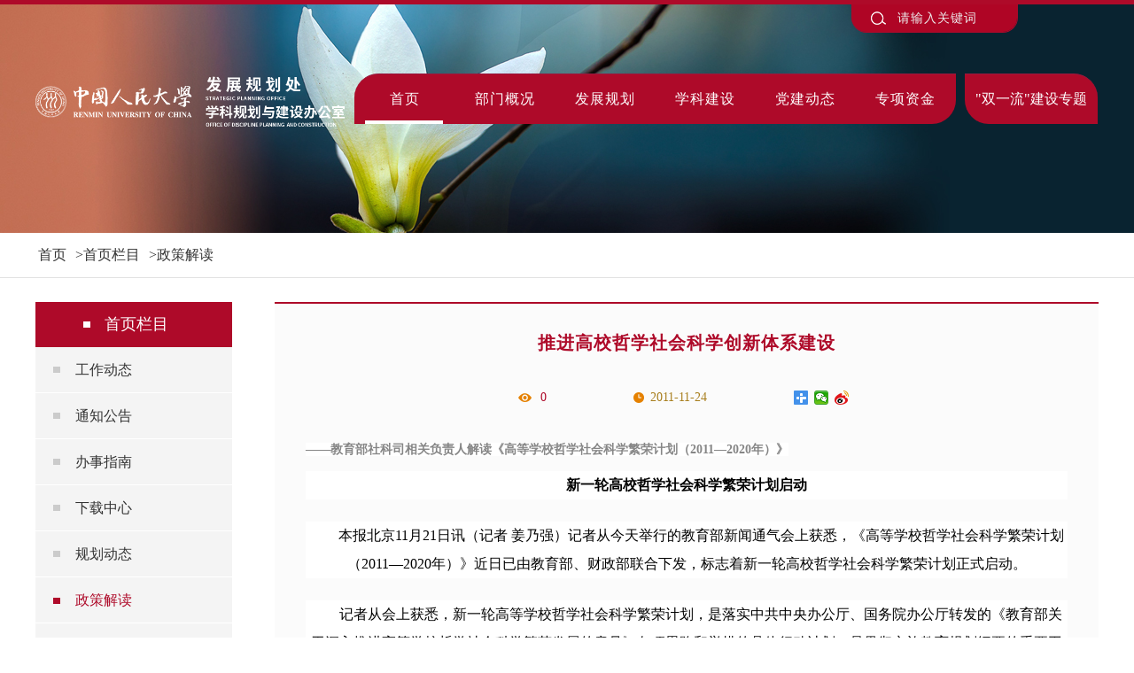

--- FILE ---
content_type: text/html
request_url: http://plan.ruc.edu.cn/sylm/zcjd/6b412ee62d00465298b2f17f23430b6f.htm
body_size: 7993
content:
<!doctype html>
<html lang="zh-CN"><head><meta charset="UTF-8"> 
<meta name="renderer" content="webkit"> 
<meta http-equiv="X-UA-Compatible" content="ie=edge"> 
<title>中国人民大学发展规划处</title> 
<meta name="Keywords" content="中国人民大学发展规划处"> 
<meta name="Description" content="中国人民大学发展规划处"> 
<link rel="stylesheet" type="text/css" href="../../css/style.css"> 
<script src="../../js/jquery-1.8.min.js"></script> 
<script src="../../js/plan.js"></script> 
<script src="../../js/daohang.js"></script> 
<style>
			.arti .cont h3 {
				padding: 0px !important;
			}

			.cont ul li .fr p {
				height: 110px;
				overflow-y: scroll;
			}
		</style><meta name="author" content="" /><meta name="description" content="" /><meta name="keywords" content="" /><meta name="author" content="" /><meta name="description" content="" /><meta name="keywords" content="" /><meta name="author" content="" /><meta name="description" content="" /><meta name="keywords" content="" /><meta name="ColumnName" content="政策解读" /><meta name="ColumnDescription" content="" /><meta name="ColumnKeywords" content="" /><meta name="ColumnType" content="政策解读" /><meta name="author" content="" /><meta name="description" content="本报北京11月21日讯（记者 姜乃强）记者从今天举行的教育部新闻通气会上获悉，《高等学校哲学社会科学繁荣计划（2011—2020年）》近日已由教育部、财政部联合下发，标志着新一轮高校哲学社会科学繁荣计划正式启动。" /><meta name="keywords" content="" /><meta name="ArticleTitle" content="推进高校哲学社会科学创新体系建设" /><meta name="PubDate" content="2011-11-24 00:00:00" /><meta name="ContentSource" content="" /><meta name="Image" content="null" /><meta name="Url" content="null" /><script type='text/javascript' src='/publish/gPublic/all.js'></script><link rel='shortcut icon' href=''></head><body >

		<!-- 顶部 -->
		<div class="top">
			<div class="top-height2">

<div class="head">
					<div class="center">
						<div class="head-top clearf">
							<div class="fr wow fadeInLeft2" data-wow-duration="1.5s">
							<!-- <p class="fl"><a href="../index.htm" class="fl">内网登录</a></p> -->
								<form action="/cms/web/search/index.jsp" method="post" class="fl" onsubmit="return check();">
									<input type="submit" value="">
									<input type="hidden" name="siteID" value="a593893b18ca4537a747729f7d19b8da" />
									<input type="text" placeholder="请输入关键词" name="query" id="tit">
								</form>
							</div>
						</div>
						<div class="head-btm clearf"><img src="../../images/logo.png" class="fl">
							<ul class="nav fl">
								<li class=""><a href="../../index.htm">首页</a>
								</li>
								
								<li data-wow-delay=".2s" data-wow-duration="1s" class="wow fadeInDown ">
									<a href="../../bmgk/index.htm">部门概况</a>
									<ol>
										<li><a href="../../bmgk/bmjj/index.htm">部门简介</a></li>
										<li><a href="../../bmgk/zzjg/index.htm">组织架构</a></li>
										<li><a href="../../bmgk/kszzygzry/index.htm">科室职责与工作人员</a></li>
									</ol>
								</li>
								<li data-wow-delay=".4s" data-wow-duration="1s" class="wow fadeInDown ">
									<a href="../../fzgh/index.htm">发展规划</a>
									<ol>
										<li><a href="../../fzgh/xxztfzgh/index.htm">学校总体发展规划</a></li>
										<li><a href="../../fzgh/xxxkfzgh/index.htm">学校学科发展规划</a></li>
										<li><a href="../../fzgh/syfz3/index.htm">事业发展</a></li>
										<li><a href="../../fzgh/zxzj3/index.htm">专项资金</a></li>
										<li><a href="../../fzgh/tjxx3/index.htm">统计信息</a></li>
									</ol>
								</li>
								<li data-wow-delay=".6s" data-wow-duration="1s" class="wow fadeInDown ">
									<a href="../../xkjs/index.htm">学科建设</a>
									<ol>
										<li><a href="../../xkjs/xkgh2/index.htm">学科规划</a></li>
										<li><a href="../../xkjs/xkjs3/index.htm">学科建设</a></li>
										<li><a href="../../xkjs/xkpg/index.htm">学科评估</a></li>
									</ol>
								</li>
								
								<li data-wow-delay="1s" data-wow-duration="1s" class="wow fadeInDown ">
									<a href="../../djdt/index.htm">党建动态</a>
								</li>
								
								<li data-wow-delay="1s" data-wow-duration="1s" class="wow fadeInDown ">
									<a href="../../zxzj/index.htm">专项资金</a>
									<ol>
										<li><a href="../../zxzj/syl/index.htm">“双一流”</a></li>
										<li><a href="../../zxzj/gsjbbxtjzx/index.htm">改善基本办学条件专项</a></li>
										<li><a href="../../zxzj/2011jh/index.htm">“2011计划”</a></li>
									</ol>
								</li>
							</ul>
							<a href="../../syljszt/index.htm" class="fl ">
								<span style="display:block" class="wow fadeInDown"
								 data-wow-delay="1.2s" data-wow-duration="1s">"双一流"建设专题</span>
							</a>
						</div>
					</div>
				</div>
				<script>
					function check() {
						if (document.getElementById("tit").value == "") {
							alert("搜索关键词不能为空！！！")
							return false;
						}
					}
				</script><!-- 轮播图 -->				<!-- 大图 -->
				<div class="banner2"></div>
			</div>
		</div><!-- 主体 -->
		<div class="loc">
			<div class="center">
				<a href="../../index.htm">首页</a>
				<a href="../index.htm">首页栏目</a>
				<a href="index.htm">政策解读</a>
			</div>
		</div>
		<div class="main">
			<div class="center clearf">
				<div class="fl side">


<dl>
<dt>首页栏目</dt>
	<dd>
		<a href="../gzdt/index.htm">工作动态</a>
	</dd>
	<dd>
		<a href="../tzgg/index.htm">通知公告</a>
	</dd>
	<dd>
		<a href="../bszn/index.htm">办事指南</a>
	</dd>
	<dd>
		<a href="../xzzx/index.htm">下载中心</a>
	</dd>
	<dd>
		<a href="../ghdt/index.htm">规划动态</a>
	</dd>
	<dd class="dd-in">
		<a href="index.htm">政策解读</a>
	</dd>
	<dd>
		<a href="../tszs/index.htm">他山之石</a>
	</dd>
</dl>
				</div>
				<div class="fr arti">
					<h3>推进高校哲学社会科学创新体系建设</h3>
					<div class="arti-share clearf">
						<span class="arti-time">2011-11-24</span>
						<div class="bdsharebuttonbox fr">
							<a href="#" class="bds_more" data-cmd="more"></a>
							<a href="#" class="bds_weixin" data-cmd="weixin" title="分享到微信"></a>
							<a href="#" class="bds_tsina" data-cmd="tsina" title="分享到新浪微博"></a>
						</div>
						<span class="arti-num fl">

							<span id="visit_count">
								<script src="/wm/api/visit/get/article?siteID=8b5a095f60534c3d9e04f6ba15f7df34&articleID=6b412ee62d00465298b2f17f23430b6f" async>
								</script>
							</span>

						</span>
					</div>
					<p>
	<span style="text-align:center;widows:2;text-transform:none;background-color:#FFFFFF;text-indent:0px;letter-spacing:normal;display:inline !important;font:bold 14px/25px 宋体;white-space:normal;orphans:2;float:none;color:#868686;word-spacing:0px;-webkit-text-size-adjust:auto;-webkit-text-stroke-width:0px;">——教育部社科司相关负责人解读《高等学校哲学社会科学繁荣计划（2011—2020年）》</span>
</p>
<span style="text-align:center;widows:2;text-transform:none;background-color:#FFFFFF;text-indent:0px;letter-spacing:normal;display:inline !important;font:bold 14px/25px 宋体;white-space:normal;orphans:2;float:none;color:#868686;word-spacing:0px;-webkit-text-size-adjust:auto;-webkit-text-stroke-width:0px;"> 
<p style="widows:2;text-transform:none;background-color:#FFFFFF;text-indent:0px;letter-spacing:normal;font:16px/32px 宋体;white-space:normal;orphans:2;margin-bottom:25px;color:#000000;word-spacing:0px;-webkit-text-size-adjust:auto;-webkit-text-stroke-width:0px;">
	<strong>新一轮高校哲学社会科学繁荣计划启动</strong>
</p>
<p style="widows:2;text-transform:none;background-color:#FFFFFF;text-indent:0px;letter-spacing:normal;font:16px/32px 宋体;white-space:normal;orphans:2;margin-bottom:25px;color:#000000;word-spacing:0px;-webkit-text-size-adjust:auto;-webkit-text-stroke-width:0px;">
	　　本报北京11月21日讯（记者 姜乃强）记者从今天举行的教育部新闻通气会上获悉，《高等学校哲学社会科学繁荣计划（2011—2020年）》近日已由教育部、财政部联合下发，标志着新一轮高校哲学社会科学繁荣计划正式启动。
</p>
<p style="widows:2;text-transform:none;background-color:#FFFFFF;text-indent:0px;letter-spacing:normal;font:16px/32px 宋体;white-space:normal;orphans:2;margin-bottom:25px;color:#000000;word-spacing:0px;-webkit-text-size-adjust:auto;-webkit-text-stroke-width:0px;">
	　　记者从会上获悉，新一轮高等学校哲学社会科学繁荣计划，是落实中共中央办公厅、国务院办公厅转发的《教育部关于深入推进高等学校哲学社会科学繁荣发展的意见》各项思路和举措的具体行动计划，是贯彻实施教育规划纲要的重要工作抓手。该计划的制定立足当前实际，谋划未来发展；立足高校特点，凸显特色优势；立足提高质量，增强创新能力；立足继承创新，加强统筹协调。计划明确了未来10年高校哲学社会科学发展的总体目标和主要任务，提出了高校哲学社会科学重点建设的主要内容。
</p>
<p style="widows:2;text-transform:none;background-color:#FFFFFF;text-indent:0px;letter-spacing:normal;font:16px/32px 宋体;white-space:normal;orphans:2;margin-bottom:25px;color:#000000;word-spacing:0px;-webkit-text-size-adjust:auto;-webkit-text-stroke-width:0px;">
	　　<strong>权威解读</strong>
</p>
<p style="widows:2;text-transform:none;background-color:#FFFFFF;text-indent:0px;letter-spacing:normal;font:16px/32px 宋体;white-space:normal;orphans:2;margin-bottom:25px;color:#000000;word-spacing:0px;-webkit-text-size-adjust:auto;-webkit-text-stroke-width:0px;">
	　　为贯彻落实党的十七届六中全会精神，深入推进高校哲学社会科学繁荣发展，近日，教育部、财政部联合下发了《高等学校哲学社会科学繁荣计划（2011—2020年）》，同时教育部下发了《关于进一步改进高等学校哲学社会科学研究评价的意见》、《高等学校哲学社会科学“走出去”计划》《高等学校人文社会科学重点研究基地建设计划》等配套文件。这一系列重要举措，充分表明了党中央、国务院对高校哲学社会科学工作的高度重视和殷切期望，充分体现了高校哲学社会科学在推动社会主义文化大发展大繁荣、建设社会主义文化强国中的重要作用和光荣使命。
</p>
<p style="widows:2;text-transform:none;background-color:#FFFFFF;text-indent:0px;letter-spacing:normal;font:16px/32px 宋体;white-space:normal;orphans:2;margin-bottom:25px;color:#000000;word-spacing:0px;-webkit-text-size-adjust:auto;-webkit-text-stroke-width:0px;">
	　　在11月21日举行的教育部新闻通气会上，教育部社会科学司副司长张东刚对《高等学校哲学社会科学繁荣计划（2011—2020年）》进行了解读。
</p>
<p style="widows:2;text-transform:none;background-color:#FFFFFF;text-indent:0px;letter-spacing:normal;font:16px/32px 宋体;white-space:normal;orphans:2;margin-bottom:25px;color:#000000;word-spacing:0px;-webkit-text-size-adjust:auto;-webkit-text-stroke-width:0px;">
	　　<strong>迎接新挑战，不断创新发展</strong>
</p>
<p style="widows:2;text-transform:none;background-color:#FFFFFF;text-indent:0px;letter-spacing:normal;font:16px/32px 宋体;white-space:normal;orphans:2;margin-bottom:25px;color:#000000;word-spacing:0px;-webkit-text-size-adjust:auto;-webkit-text-stroke-width:0px;">
	　　问：高校哲学社会科学繁荣计划的制定依据了怎样的原则？
</p>
<p style="widows:2;text-transform:none;background-color:#FFFFFF;text-indent:0px;letter-spacing:normal;font:16px/32px 宋体;white-space:normal;orphans:2;margin-bottom:25px;color:#000000;word-spacing:0px;-webkit-text-size-adjust:auto;-webkit-text-stroke-width:0px;">
	　　答：近年来，高校哲学社会科学研究保持和巩固了健康向上、繁荣发展的良好势头，为推进理论创新，促进学术繁荣，传承创新文化，培养高素质人才作出了重要贡献。但必须看到，面对新形势、新要求，高校哲学社会科学还存在一些不适应，如科研创新机制有待进一步完善，社会服务价值有待进一步拓展，育人功能有待进一步增强，国际学术影响力和话语权有待进一步提升，人才队伍建设有待进一步加强等，需要认真研究并采取有力措施加以解决。
</p>
<p style="widows:2;text-transform:none;background-color:#FFFFFF;text-indent:0px;letter-spacing:normal;font:16px/32px 宋体;white-space:normal;orphans:2;margin-bottom:25px;color:#000000;word-spacing:0px;-webkit-text-size-adjust:auto;-webkit-text-stroke-width:0px;">
	　　新一轮高校哲学社会科学繁荣计划的制定依据了以下原则：一是以解决制约当前高校哲学社会科学发展中的突出矛盾和问题为出发点，提出切实措施。适应新形势、新需求，完善顶层设计，作出前瞻部署。二是针对高校特点，通过重点规划，推进科学研究与创新人才培养的有机结合，推进跨学科研究和战略预测研究，加强哲学社会科学基础研究和综合研究。三是通过有效的政策引导和重点建设，实现高校哲学社会科学从数量增长向质量提升的转变，切实提高高校哲学社会科学的创新能力和服务水平。四是在保持政策连续性的同时加大改革创新力度，坚持统筹协调原则，统筹人才培养、科学研究和社会服务，统筹基础研究、应用研究和对策研究的协调发展。
</p>
<p style="widows:2;text-transform:none;background-color:#FFFFFF;text-indent:0px;letter-spacing:normal;font:16px/32px 宋体;white-space:normal;orphans:2;margin-bottom:25px;color:#000000;word-spacing:0px;-webkit-text-size-adjust:auto;-webkit-text-stroke-width:0px;">
	　　<strong>围绕总体目标，构建八个体</strong>系
</p>
<p style="widows:2;text-transform:none;background-color:#FFFFFF;text-indent:0px;letter-spacing:normal;font:16px/32px 宋体;white-space:normal;orphans:2;margin-bottom:25px;color:#000000;word-spacing:0px;-webkit-text-size-adjust:auto;-webkit-text-stroke-width:0px;">
	　　问：高校哲学社会科学发展的总体目标和主要任务包括哪些？
</p>
<p style="widows:2;text-transform:none;background-color:#FFFFFF;text-indent:0px;letter-spacing:normal;font:16px/32px 宋体;white-space:normal;orphans:2;margin-bottom:25px;color:#000000;word-spacing:0px;-webkit-text-size-adjust:auto;-webkit-text-stroke-width:0px;">
	　　答：两办《意见》明确提出了高校哲学社会科学发展的总体目标：以建设具有中国特色、中国风格、中国气派的哲学社会科学为根本任务，大力推进社会主义核心价值体系建设，全面提升人才培养、科学研究、社会服务、文化传承创新的能力和水平，到2020年，基本建成高校哲学社会科学创新体系，为国家哲学社会科学创新体系建设提供有力支撑，为全面建设小康社会、加快推进社会主义现代化、实现中华民族伟大复兴作出新贡献。
</p>
<p style="widows:2;text-transform:none;background-color:#FFFFFF;text-indent:0px;letter-spacing:normal;font:16px/32px 宋体;white-space:normal;orphans:2;margin-bottom:25px;color:#000000;word-spacing:0px;-webkit-text-size-adjust:auto;-webkit-text-stroke-width:0px;">
	　　围绕这一总体目标，新一轮计划提出，高校哲学社会科学应着力构建八个体系：构建具有中国特色的哲学社会科学学科体系和教材体系；构建高校哲学社会科学创新平台体系；构建团队攻关研究与个人自由探索并重的科研项目体系；构建高校哲学社会科学社会服务体系；构建方便快捷、资源共享的研究条件支撑体系；构建结构合理的高校哲学社会科学人才队伍体系；构建现代科研管理体系；构建制度、监督、惩治相结合的学风建设工作体系，同时，要大力实施高校哲学社会科学“走出去”战略，提升国际学术影响力。
</p>
<p style="widows:2;text-transform:none;background-color:#FFFFFF;text-indent:0px;letter-spacing:normal;font:16px/32px 宋体;white-space:normal;orphans:2;margin-bottom:25px;color:#000000;word-spacing:0px;-webkit-text-size-adjust:auto;-webkit-text-stroke-width:0px;">
	　　<strong>抓质量抓创新，搞好重点建设</strong>
</p>
<p style="widows:2;text-transform:none;background-color:#FFFFFF;text-indent:0px;letter-spacing:normal;font:16px/32px 宋体;white-space:normal;orphans:2;margin-bottom:25px;color:#000000;word-spacing:0px;-webkit-text-size-adjust:auto;-webkit-text-stroke-width:0px;">
	　　问：新一轮高校哲学社会科学繁荣计划的重点建设内容有哪些？
</p>
<p style="widows:2;text-transform:none;background-color:#FFFFFF;text-indent:0px;letter-spacing:normal;font:16px/32px 宋体;white-space:normal;orphans:2;margin-bottom:25px;color:#000000;word-spacing:0px;-webkit-text-size-adjust:auto;-webkit-text-stroke-width:0px;">
	　　答：一是积极参与马克思主义理论研究和建设工程，高质量完成工程重点教材编写任务。建立中央、地方和高校分级培训体系，深入开展对教材所涉课程教师的培训，扎实推进马克思主义中国化最新成果的“三进”工作。深入推进哲学社会科学教学科研骨干和思想政治理论课骨干教师研修，全面实施课程建设标准，健全质量测评体系，进一步提高教学水平。
</p>
<p style="widows:2;text-transform:none;background-color:#FFFFFF;text-indent:0px;letter-spacing:normal;font:16px/32px 宋体;white-space:normal;orphans:2;margin-bottom:25px;color:#000000;word-spacing:0px;-webkit-text-size-adjust:auto;-webkit-text-stroke-width:0px;">
	　　二是推进人文社会科学重点研究基地建设。启动实施新一轮高校人文社会科学重点研究基地建设计划。新建一批以问题研究为导向的跨学科重点研究基地，建设一批文科实验室，促进哲学社会科学研究手段和方法创新，进一步加强部部共建、部省共建重点研究基地建设。
</p>
<p style="widows:2;text-transform:none;background-color:#FFFFFF;text-indent:0px;letter-spacing:normal;font:16px/32px 宋体;white-space:normal;orphans:2;margin-bottom:25px;color:#000000;word-spacing:0px;-webkit-text-size-adjust:auto;-webkit-text-stroke-width:0px;">
	　　三是加强哲学社会科学基础研究。教育部将启动实施哲学社会科学基础研究中长期重大专项，同时在各类项目中加大对基础研究的支持力度，对高水平团队给予长期稳定支持，鼓励高校教师发扬“甘坐冷板凳”“十年磨一剑”的精神，潜心基础研究。
</p>
<p style="widows:2;text-transform:none;background-color:#FFFFFF;text-indent:0px;letter-spacing:normal;font:16px/32px 宋体;white-space:normal;orphans:2;margin-bottom:25px;color:#000000;word-spacing:0px;-webkit-text-size-adjust:auto;-webkit-text-stroke-width:0px;">
	　　四是加强哲学社会科学应用对策研究，重点扶持一批立足实践、对经济社会发展有重要影响的应用对策研究项目。着眼党和国家的战略需求，聚焦社会主义经济建设、政治建设、文化建设、社会建设以及生态文明建设和党的建设中的重大问题，推进高校与国家部委、地方政府等合作建设咨询型智库。
</p>
<p style="widows:2;text-transform:none;background-color:#FFFFFF;text-indent:0px;letter-spacing:normal;font:16px/32px 宋体;white-space:normal;orphans:2;margin-bottom:25px;color:#000000;word-spacing:0px;-webkit-text-size-adjust:auto;-webkit-text-stroke-width:0px;">
	　　五是加强哲学社会科学优秀成果推广普及。支持高校面向社会开设“高校名师大讲堂”，开展“高校理论名家社会行”活动。实施“高校哲学社会科学普及项目”，组织动员名家大家撰写高质量社科普及读物，面向社会公众积极宣传哲学社会科学优秀成果，弘扬优秀传统文化，传播科学理论。
</p>
<p style="widows:2;text-transform:none;background-color:#FFFFFF;text-indent:0px;letter-spacing:normal;font:16px/32px 宋体;white-space:normal;orphans:2;margin-bottom:25px;color:#000000;word-spacing:0px;-webkit-text-size-adjust:auto;-webkit-text-stroke-width:0px;">
	　　六是推动哲学社会科学优秀成果和优秀人才走向世界。实施“当代中国学术精品译丛计划”，面向国外翻译、出版和推介高水平研究成果与精品著作。支持高校探索在国外和港澳地区合作建立一批海外中国学术研究中心，重点建设一批高校优秀外文学术网站和学术期刊，重点建设一批国际问题研究机构。
</p>
<p style="widows:2;text-transform:none;background-color:#FFFFFF;text-indent:0px;letter-spacing:normal;font:16px/32px 宋体;white-space:normal;orphans:2;margin-bottom:25px;color:#000000;word-spacing:0px;-webkit-text-size-adjust:auto;-webkit-text-stroke-width:0px;">
	　　七是加强哲学社会科学基础支撑和信息化建设。重点建设一批高等学校社会调查、统计分析、基础文献、案例集成等专题数据库，加强与现有信息服务机构的衔接，推动哲学社会科学研究信息资源的共建共享。进一步加强中国高校人文社会科学文献中心建设，为教学科研提供文献保障。
</p>
<p style="widows:2;text-transform:none;background-color:#FFFFFF;text-indent:0px;letter-spacing:normal;font:16px/32px 宋体;white-space:normal;orphans:2;margin-bottom:25px;color:#000000;word-spacing:0px;-webkit-text-size-adjust:auto;-webkit-text-stroke-width:0px;">
	　　八是开展哲学社会科学优秀成果评奖和表彰。继续组织开展高等学校科学研究优秀成果奖（人文社会科学）评奖和表彰活动，充分发挥奖励的激励和导向作用，增强高等学校哲学社会科学工作者的使命感和荣誉感。
</p>
</span>

				</div>
			</div>
		</div>
		<script>
			$(function() {
				$('.zzjg img').each(function(index, el) {
					var nw = new Image();
					nw.src = $(this).attr('src');
					var rw = nw.width;
					if (rw > 860 && rw < 930) {
						var lt = (930 - rw) / 2 - 35;
						$(this).css({
							'max-width': '930px',
							'position': 'relative',
							'left': lt
						});
					} else if (rw >= 930) {
						$(this).css({
							'max-width': '930px',
							'position': 'relative',
							'left': '-35px'
						});
					}
				});
			});
			window._bd_share_config = {
				"common": {
					"bdSnsKey": {},
					"bdText": "",
					"bdMini": "2",
					"bdMiniList": false,
					"bdPic": "",
					"bdStyle": "1",
					"bdSize": "16"
				},
				"share": {}
			};
			with(document) 0[(getElementsByTagName('head')[0] || body).appendChild(createElement('script')).src =
				'http://bdimg.share.baidu.com/static/api/js/share.js?v=89860593.js?cdnversion=' + ~(-new Date() / 36e5)];
		</script><!-- 主体 end-->
		<!-- 底部 -->

<div class="footer">
			<div class="ft">
				<div class="center clearf">
					<div class="fl link">
						<p>友情链接：</p>
						<div>
							<a href="javascript:;">教育部</a>
							<div class="ul">
								<ul>
									<li><a target="_blank" href="http://www.moe.gov.cn">中华人民共和国教育部</a></li>
									<li><a target="_blank" href="http://www.dost.moe.edu.cn/dostplan/">教育部协同创新中心</a></li>
									<li><a target="_blank" href="http://www.cdgdc.edu.cn/">中国学位与研究生教育信息网</a></li>
								</ul>
							</div>
						</div>
						<div>
							<a href="javascript:;">校内</a>
							<div class="ul">
								<ul>
									<li><a target="_blank" href="https://www.ruc.edu.cn/">中国人民大学</a></li>
									<li><a target="_blank" href="http://smc.ruc.edu.cn/">社会转型与社会治理协同创新中心</a></li>
									<li><a target="_blank" href="http://nucic.ruc.edu.cn/">新型城镇化协同创新中心</a></li>
								</ul>
							</div>
						</div>
						<div>
							<a href="javascript:;">校外</a>
							<div class="ul">
								<ul>
									<li><a target="_blank" href="http://odp.pku.edu.cn/">北京大学发展规划部</a></li>
									<li><a target="_blank" href="http://www.op.fudan.edu.cn/">复旦大学发展规划处</a></li>
									<li><a target="_blank" href="http://985.nju.edu.cn/">南京大学学科建设与发展规划办公室</a></li>
									<li><a target="_blank" href="http://fzghc.zju.edu.cn/">浙江大学发展规划处（仅限内网访问）</a></li>
									<li><a target="_blank" href="http://ghc.bnu.edu.cn/">北京师范大学发展规划与学科建设处</a></li>
									<li><a target="_blank" href="http://sd.nankai.edu.cn/">南开大学战略发展部</a></li>
								</ul>
							</div>
						</div>
					</div>
					<div class="fr contact">
						<p>联系我们：</p>
						<ul class="clearf">
							<li class="li1">电话：010-62511425</li>
							<li class="li2">邮政编码：100872</li>
							<li class="li3">邮箱：fzghc@ruc.edu.cn</li>
							<li class="li4">地址：中国人民大学明德主楼1118</li>
						</ul>
						<div class="qrcode"><img src="../../images/wx.jpg"><span>扫码关注我们</span></div>
					</div>
				</div>
			</div>
			<div class="fb">
				<div class="center">中国人民大学发展规划处   版权所有     <a target="_blank" href="http://www.soogee.com">升星时代提供技术支持</a><a href="http://www.beian.gov.cn/portal/registerSystemInfo?recordcode=110402430004" target="_blank">京公网安备110402430004号</a> | 
<a href="https://beian.miit.gov.cn/" target="_blank">京ICP备05066828号-1</a></div>
			</div>
		</div>	<script type='text/javascript' src='../../g_style/g_article.js'></script><link rel='stylesheet' href='/publish/gPublic/all.css'><script src='/cms/web/writeLog.jsp?siteID=a593893b18ca4537a747729f7d19b8da&channelID=a586b9a1b849443f83deb02656d7ee7c&contentID=6b412ee62d00465298b2f17f23430b6f' async='async'></script><style type="text/css">
    .divPlayerImgResponsive{max-width: 700px;overflow: hidden;position: relative;margin: 15px auto;}
    .divPlayerResponsive2{text-align:center;max-width: 480px;overflow: hidden;position: relative;margin: 15px auto;}
    .divPlayerResponsive2 video{width:100%;height: auto;}
    .article i.iconfont{font-style: normal;}
</style>
<script type="text/javascript">
    //2025-07-02 21:11:50
    if (typeof jQuery == 'undefined') {
        var myScript= document.createElement("script");
        myScript.type = "text/javascript";
        myScript.src="/publish/gpowersoft/js/jquery-3.5.1.min.js";
        document.head.appendChild(myScript);
    }
</script>
<script src="/publish/gpowersoft/js/videojs-ie8.min.js"></script>
<script src="/publish/gpowersoft/js/video.js"></script>
<script src="/publish/gpowersoft/js/videojs-flash.min.js"></script>
<script src="/publish/gpowersoft/js/share-video-player.js"></script>
<link href="/publish/gpowersoft/css/video-js-default.css" rel="stylesheet" type="text/css"/><style>.selectTdClass{background-color:#edf5fa !important}.gpTable{ border-collapse:collapse;border:1px solid #000 }.gpTable td,.gpTable th{border:1px solid #000;  padding: 2px 3px;}.gpTable caption{border:1px dashed #DDD;border-bottom:0;padding:3px;text-align:center;}.gpTable th{border-top:1px solid #BBB;background-color:#F7F7F7;}.gpTable tr.firstRow th{border-top-width:2px;}.ue-table-interlace-color-single{ background-color: #fcfcfc; } .ue-table-interlace-color-double{ background-color: #f7faff; }td p{margin:0;padding:0;} th p{margin:0;padding:0;}blockquote {padding: 0 0 0 15px;margin: 0 0 18px;border-left: 5px solid #EEE;}</style>
</body></html>

--- FILE ---
content_type: text/html;charset=utf-8
request_url: http://plan.ruc.edu.cn/wm/api/visit/get/article?siteID=8b5a095f60534c3d9e04f6ba15f7df34&articleID=6b412ee62d00465298b2f17f23430b6f
body_size: 93
content:
document.querySelector("#visit_count").innerHTML=0;

--- FILE ---
content_type: text/css
request_url: http://plan.ruc.edu.cn/css/style.css
body_size: 4901
content:
body,
h1,
h2,
h3,
h4,
h5,
h6,
p,
dl,
dd,
ul,
ol,
li,
button,
label,
input,
textarea,
pre {
    padding: 0;
    margin: 0;
}

body {
    color: #333;
    font-size: 16px;
    font-family: 'Microsoft Yahei';
}

a {
    color: #333;
    text-decoration: none;
}

ul,
ol {
    list-style: none;
}

img,
input,
button {
    border: none;
}

input,
button {
    outline: none;
}

input,
button,
textarea,
select {
    font-family: 'Microsoft Yahei';
    color: #333;
}

.fl {
    float: left;
}

.fr {
    float: right;
}

.clearf:after {
    display: block;
    height: 0;
    content: '';
    visibility: hidden;
    clear: both;
}

.clearf {
    zoom: 1;
}

.center {
    width: 1200px;
    margin: auto;
}

.loc .center a+a::before {
    content: '>';
    height: 20px;
    line-height: 20px;
    font-weight: 400;
}


/* Ã¥Â¤Â´Ã©Æ’Â¨ */

.top {
    position: relative;
}

.top-height {
    height: 720px;
}

.head {
    height: 135px;
    border-top: 5px solid #ae0a29;
    position: relative;
    z-index: 99999;
}

.head-top>div {
    margin-right: 91px;
}

.head-top>div>a {
    width: 145px;
    margin-right: -10px;
    font-size: 14px;
    font-weight: bold;
    line-height: 31px;
    text-indent: 51px;
    color: #af0525;
    background-color: #eff0f1;
    background-image: url(../images/icon_login.png);
    background-repeat: no-repeat;
    background-position: 27px center;
    border-bottom-left-radius: 17px;
    border-left: 1px solid #e1e5ea;
    border-bottom: 1px solid #e1e5ea;
}

.head-top p {
    padding-left: 15px;
    padding-right: 30px;
    margin-right: -15px;
    background-color: #eff0f1;
    font-size: 14px;
    font-weight: bold;
    line-height: 31px;
    color: #af0525;
    border-bottom-left-radius: 17px;
}

.head-top span {
    background-image: url(../images/icon_login.png);
    background-repeat: no-repeat;
    background-position: 0 center;
    padding-left: 25px;
}

.head-top p a {
    color: #af0525;
    margin-left: 10px;
}

.head-top p a:first-child {
    width: 100px;
    font-size: 14px;
    font-weight: bold;
    line-height: 31px;
    text-indent: 30px;
    color: #af0525;
    background-color: #eff0f1;
    background-image: url(../images/icon_login.png);
    background-repeat: no-repeat;
    background-position: 5px center;
    margin-left: 0;
    letter-spacing: 1px;
}

.head-top form {
    width: 187px;
    height: 31px;
    overflow: hidden;
    border-bottom-left-radius: 17px;
    border-bottom-right-radius: 17px;
    border-right: 1px solid #a60b2c;
    border-bottom: 1px solid #a60b2c;
}

.head-top form input {
    float: left;
    height: 31px;
    background-color: #af0525;
}

.head-top form input[type="submit"] {
    width: 52px;
    background-image: url(../images/icon_search.png);
    background-repeat: no-repeat;
    background-position: 22px center;
    cursor: pointer;
}

.head-top form input[type="text"] {
    width: 135px;
    font-size: 14px;
    line-height: 31px;
    letter-spacing: 1px;
    color: #eee;
}

::-webkit-input-placeholder {
    color: #eee;
}

::-moz-placeholder {
    color: #eee;
}

:-ms-input-placeholder {
    color: #eee;
}

input:-webkit-autofill {
    box-shadow: 0 0 0 1000px #ae0a29 inset !important;
    -webkit-text-fill-color: #eee;
}


/* logo&nav */

.head-btm {
    margin-top: 46px;
}

.head-btm img {
    margin-right: 10px;
    width: 350px;
}

.head-btm .nav {
    width: 679px;
    background-color: #ae0a29;
    border-top: 1px solid #951b3f;
    border-bottom-right-radius: 27px;
    border-top-left-radius: 27px;
    background-repeat: no-repeat;
    background-position-y: bottom;
    transition: all .5s ease;
    display: flex;
    justify-content: space-between;
}

.head-btm .nav:hover {
    background-image: url(../images/icon_navbor.jpg);
}

.head-btm .nav>li {
    /* float: left; */
    flex: 1;
    /* width: 14%; */
    line-height: 56px;
    text-align: center;
    position: relative;
    background-position: 0 bottom;
    background-repeat: no-repeat;
    transition: background-color 0.35s ease .3s;
}

.head-btm .nav>li.active {
    background-image: url(../images/icon_navbor.jpg);
    background-position-x: center;
    background-position-y: bottom;
    transition: all .5s ease;
}

.head-btm .nav>li>a {
    display: inline-block;
    color: #fff;
    letter-spacing: 1px;
}

.head-btm .nav ol {
    position: absolute;
    top: 56px;
    /* left: 28px; */
    background: url(../images/icon_navopa.png);
    border-bottom-left-radius: 5px;
    border-bottom-right-radius: 5px;
    text-align: left;
    display: none;
}

.head-btm .nav ol li {
    text-indent: 14px;
}

.head-btm .nav ol li+li {
    border-top: 1px solid #b17a8a;
}

.head-btm .nav ol li:hover a {
    color: #b7b7b7;
}

.head-btm .nav ol a {
    display: block;
    color: #fff;
    white-space: nowrap;
    font-size: 14px;
    line-height: 40px;
    padding-right: 20px;
    transition: all .3s linear;
}

.head-btm>a {
    width: 150px;
    margin-left: 10px;
    background-color: #ae0a29;
    border-top: 1px solid #951b3f;
    border-bottom-left-radius: 27px;
    border-top-right-radius: 27px;
    color: #fff;
    line-height: 56px;
    text-align: center;
    position: relative;
}

.head-btm>a:before {
    position: absolute;
    content: '';
    width: 0;
    height: 4px;
    transition: .7s linear;
    background-color: #fff;
    bottom: 0;
    left: 50%;
}

.head-btm>a:hover:before {
    width: 88px;
    left: 31px;
}

.head-btm>a.be-in:before {
    width: 88px;
    left: 31px;
}


/* Ã¨Â½Â®Ã¦â€™Â­Ã¥â€ºÂ¾ */

.banner {
    position: absolute;
    top: 0;
    width: 100%;
    min-width: 1200px;
    height: 720px;
    margin: 0 auto;
    overflow: hidden;
}

.banner_pic li {
    position: absolute;
    width: 100%;
    min-width: 1200px;
    top: 0;
    left: 0;
    display: none;
}

.banner_pic li img {
    display: block;
    /* width: 100%; */
    min-width: 1200px;
    height: 720px;
}

.banner_spot {
    position: absolute;
    bottom: 50px;
    right: 0;
    width: 100%;
    min-width: 1200px;
    height: 14px;
    text-align: center;
}

.banner_spot li {
    width: 14px;
    height: 14px;
    margin: 0 5px;
    display: inline-block;
    *display: inline;
    zoom: 1;
    background: url(../images/icon_dot.png) no-repeat;
    cursor: pointer;
}

.banner_spot .banner_spot_one {
    background: url(../images/icon_dot2.png) no-repeat;
}

.arrow {
    display: block;
    width: 72px;
    height: 72px;
    position: absolute;
    top: 386px;
}

#prev {
    /* left: 258px; */
    left: 44%;
    margin-left: -600px;
    background: url(../images/prev.png) no-repeat;
}

#next {
    /* right: 190px; */
    left: 50%;
    margin-left: 600px;
    background: url(../images/next.png) no-repeat;
}


/* Ã¥Â·Â¥Ã¤Â½Å“Ã¥Å Â¨Ã¦â‚¬Â */

.gzdt {
    height: 672px;
    border-bottom: 2px solid #eee;
}

.gzdt .tit {
    height: 99px;
    padding-top: 17px;
    margin-bottom: 39px;
    border-bottom: 1px solid #dcdcdc;
}

.gzdt .tit .center {
    /*background: url(../images/icon_titbor.jpg) no-repeat center bottom;*/
}

.gzdt .tit h3 {
    line-height: 78px;
    font-size: 24px;
    text-align: center;
    letter-spacing: 2px;
    /* text-shadow: #adadad 1px 1px 1px; */
    /* -webkit-text-stroke: 1px #adadad; */
    background: url(../images/icon_gzdt.png) no-repeat 513px center;
}

.gzdt .cont ul {
    margin-bottom: 30px;
}

.gzdt .cont li {
    float: left;
    width: 379px;
    height: 423px;
    background: url(../images/icon_gzdtbor.jpg) no-repeat 0 bottom;
}

.gzdt .cont li a {
    display: block
}

.gzdt .cont li+li {
    margin-left: 31px;
}

.gzdt .cont .img {
    width: 379px;
    height: 249px;
    border-radius: 4px;
    overflow: hidden;
    position: relative;
}

.gzdt .cont .img img {
    width: 100%;
    height: 100%;
}

.gzdt .cont .img .time {
    position: absolute;
    left: 26px;
    top: 27px;
    width: 58px;
    height: 68px;
    text-align: center;
    color: #fefefe;
    border-radius: 2px;
    background-image: url(../images/icon_timeopa.png);
}

.gzdt .cont .img .time span {
    display: block;
    font-family: 'Arial';
    font-size: 14px;
    line-height: 26px;
    margin-top: 6px;
    padding-left: 5px;
}

.gzdt .cont .img .time b {
    display: block;
    font-size: 24px;
    line-height: 20px;
}

.gzdt .cont li h4 {
    line-height: 30px;
    height: 76px;
    margin-top: 13px;
    margin-bottom: 10px;
    letter-spacing: 2px;
    background: url(../images/icon_titbor2.jpg) no-repeat 0 bottom;
    transition: all .5s;
}

.gzdt .cont li:hover h4 {
    background: url(../images/icon_titbor3.jpg) no-repeat 0 bottom;
}

.gzdt .cont li p {
    font-size: 14px;
    color: #676767;
    line-height: 26px;
}

.more {
    text-align: center;
}

.more a {
    display: inline-block;
    width: 117px;
    height: 39px;
    line-height: 39px;
    letter-spacing: 1px;
    text-align: center;
    border-radius: 3px;
    background-color: #ae0a29;
    color: #fefefe;
}


/* Ã©â‚¬Å¡Ã§Å¸Â¥ &Ã¤Â¸â€¹Ã¨Â½Â½ & Ã¥Å Å¾Ã¤Âºâ€¹ */

.txb {
    height: 538px;
    border-top: 2px solid #eee;
    background: url(../images/txb_bg.jpg) no-repeat center bottom;
}

.txb-bg1 {
    height: 100%;
    background: url(../images/txb_bg2.jpg) no-repeat center top;
    background-size: 100% 233px;
}

.txb-bg2 {
    height: 100%;
    background: url(../images/opa90.png) no-repeat center top;
    background-size: 100% 233px;
}

.txb .tit {
    height: 111px;
    border-bottom: 1px solid #4b4b4b;
}

.txb .tit ul,
.gzt .tit ul,
.gzdt .tit ul {
    text-align: center;
    padding-top: 40px;
}

.txb .tit li {
    line-height: 56px;
}

.txb .tit li,
.gzt .tit li,
.gzdt .tit li {
    display: inline-block;
    background-repeat: no-repeat;
    transition: all .5s linear;
    margin: 0 11px;
}

.txb .tit li+li {
    background-position-y: -120px;
}

.gzt .tit li+li {
    background-position-y: center;
}

.txb .tit li+li+li {
    background-position-y: center;
}

.gzt .tit li+li+li {
    background-position-y: -96px;
}

.txb .tit li a {
    color: #fff;
}

.txb .tit li a,
.gzt .tit li a,
.gzdt .tit li a {
    font-size: 18px;
    transition: all .5s linear;
    padding-bottom: 28px;
    background-position: center bottom;
    background-repeat: no-repeat;
}

.txb .tit li.tit-in {
    padding-left: 40px;
    background-image: url(../images/icon_txb.png);
}

.gzdt .tit li.tit-in.workIcon {
    padding-left: 40px;
    background: url(../images/icon_gzdt.png) no-repeat;
}

.gzdt .tit li.tit-in.noticeIcon {
    padding-left: 40px;
    background: url(../images/noticeIcon.png) no-repeat;
}

.txb .tit li.tit-in a,
.gzt .tit li.tit-in a,
.gzdt .tit li.tit-in a {
    font-weight: bold;
    color: #ae0a29;
    font-size: 24px;
    background-image: url(../images/icon_titbor.jpg);
}

.txb .cont {
    height: 391px;
    padding-top: 35px;
}

.txb .cont .center,
.gzt .cont .center,
.gzdt .cont .center {
    display: none;
    overflow: hidden;
}

.txb .cont .center:first-child,
.gzt .cont .center:first-child,
.gzdt .cont .center:first-child {
    display: block;
}

.txb .cont ul {
    margin-bottom: 53px;
}

.txb .cont ul li+li {
    margin-left: 14px;
}

.txb .cont li {
    float: left;
    border: 1px solid #d4d4d4;
    border-radius: 1px;
    background-color: #fff;
}

.txb .cont li a {
    display: block;
    width: 246px;
    height: 204px;
    padding: 21px 20px;
}

.txb .cont li h5 {
    width: 101px;
    height: 24px;
    margin-bottom: 14px;
    line-height: 24px;
    font-weight: normal;
    text-align: center;
    color: #fff;
    font-size: 14px;
    letter-spacing: 1px;
    background-color: #ae0a29;
}

.txb .cont li div {
    margin-bottom: 19px;
    border-bottom: 1px solid #dcdcdc;
}

.txb .cont li h4 {
    font-weight: normal;
    line-height: 30px;
    letter-spacing: 1px;
    margin-bottom: 6px;
    height: 90px;
}

.txb .cont li span,
.gzt .cont li div.fr span {
    display: inline-block;
    line-height: 16px;
    font-size: 14px;
    background: url(../images/icon_time.png) no-repeat 1px center;
    padding-left: 28px;
    margin-bottom: 18px;
}

.txb .cont li p {
    font-size: 14px;
    font-family: 'Arial';
    text-align: right;
    line-height: 10px;
    padding-right: 57px;
    background: url(../images/icon_more.png) no-repeat 204px center;
    transition: all .5s;
}

.txb .cont li:hover p {
    padding-right: 50px;
    background-position-x: 197px;
}


/* Ã¨Â§â€žÃ¥Ë†â€™&Ã¦â€Â¿Ã§Â­â€“&Ã¤Â»â€“Ã¥Â±Â± */

.gzt .tit {
    height: 106px;
    border-bottom: 1px solid #dcdcdc;
    margin-bottom: 66px;
}

.gzt .tit li.tit-in {
    padding-left: 40px;
    background-image: url(../images/icon_gzt.png);
}

.gzt .tit li {
    line-height: 45px;
}

.gzt .cont {
    padding-bottom: 38px;
    margin-bottom: 38px;
    border-bottom: 1px solid #dcdcdc;
}

.gzt .cont ul {
    margin-bottom: 51px;
}

.gzt .cont li {
    float: left;
}

.gzt .cont ul li+li {
    margin-left: 57px;
}

.gzt .cont li:hover div.fl {
    background: url(../images/icon_gzt2.jpg) no-repeat 0 center;
}

.gzt .cont li a {
    display: block;
    width: 362px;
    height: 185px;
}

.gzt .cont li div.fl {
    width: 69px;
    height: 100%;
    background: url(../images/icon_gzt.jpg) no-repeat 0 center;
    transition: all .6s;
}

.gzt .damo,
.gzt .year {
    height: 50%;
    text-align: center;
    color: #fff;
}

.gzt .damo b {
    display: block;
    font-size: 24px;
    line-height: 18px;
    padding-top: 28px;
}

.gzt .damo span {
    display: block;
    font-family: 'Arial';
    font-size: 14px;
    line-height: 26px;
    margin-top: 6px;
}

.gzt .year {
    line-height: 92px;
}

.gzt .cont li div.fr {
    width: 280px;
    margin-left: 13px;
}

.gzt .cont li div.fr h4 {
    font-weight: normal;
    line-height: 24px;
    margin-bottom: 3px;
    letter-spacing: 1px;
    height: 48px;
}

.gzt .cont li div.fr span {
    margin-bottom: 20px;
}

.gzt .cont li div.fr p {
    font-size: 14px;
    line-height: 24px;
    color: #666;
    letter-spacing: 1px;
}

.sys .center {
    height: 115px;
    border-radius: 8px 8px 2px 2px;
    overflow: hidden;
}

.sys div.fl {
    width: 50%;
    height: 100%;
    background: url(../images/sys1.jpg) no-repeat;
}

.sys div.fr {
    width: 50%;
    height: 100%;
    background: url(../images/sys2.jpg) no-repeat;
}

.sys .opa70 {
    height: 100%;
    background: url(../images/opa70.png);
    text-align: center;
}

.sys .opa70 a {
    height: 100%;
    color: #fff;
    display: inline-block;
    background-repeat: no-repeat;
    background-position-y: center;
    transition: all .5s;
}

.sys .opa70 a:hover {
    color: #bababa;
}

.sys .opa70 p {
    text-align-last: left;
}

.sys .opa70 p:first-child {
    font-size: 24px;
    line-height: 42px;
    margin-top: 30px;
}

.sys .opa70 p+p {
    font-size: 14px;
    font-family: 'Arial';
    line-height: 14px;
}

.sys-l {
    padding-left: 74px;
    background-image: url(../images/icon_sysl.png);
}

.sys-r {
    padding-left: 75px;
    background-image: url(../images/icon_sysr.png);
}


/* common */

.gzdt,
.txb,
.gzt,
.footer,
.top {
    min-width: 1200px;
}


/* footer */

.footer {
    background-image: url(../images/footer_bg.jpg);
}

.ft {
    height: 229px;
    border-bottom: 1px solid #4a4445;
}

.link {
    width: 281px;
}

.link p {
    font-size: 14px;
    color: #b7b7b7;
    line-height: 86px;
    margin-top: 14px;
    margin-bottom: -2px;
}

.link>div {
    height: 30px;
    line-height: 30px;
    text-align: right;
    width: 281px;
    background: url(../images/footer_link2.jpg) no-repeat;
    position: relative;
}

.link a {
    display: block;
    color: #bababa;
    transition: all .5s;
}

.link>div+div {
    margin-top: 1px;
}

.link>div>a {
    letter-spacing: 2px;
    padding-right: 59px;
    width: 222px;
}

.link .ul {
    width: 281px;
    position: absolute;
    bottom: 31px;
    overflow: hidden;
    z-index: 99999;
}

.link>div ul {
    display: none;
    width: 298px;
    background-color: #4a4a4a;
    max-height: 164px;
    overflow-y: scroll;
    text-align: center;
    font-size: 14px;
}

.link>div ul li {
    border-top: 1px solid #303030;
}

.link>div ul li:hover a {
    color: #fff;
}

.link>div>a.tac {
    padding-right: 115px;
    width: 166px;
}

.contact {
    width: 760px;
    position: relative;
}

.contact p {
    font-size: 14px;
    color: #b7b7b7;
    line-height: 86px;
    margin-top: 14px;
}

.contact li {
    float: left;
    padding-left: 50px;
    background-image: url(../images/icon_foot.png);
    background-repeat: no-repeat;
    font-size: 14px;
    color: #b7b7b7;
    line-height: 28px;
}

.contact .qrcode {
    position: absolute;
    right: 60px;
    top: 65px;
    text-align: center;
}

.contact .qrcode span {
    color: #b7b7b7;
    font-size: 14px;
    display: inline-block;
    /* line-height: 40px; */
}

.contact .qrcode img {
    width: 100px;
    display: block;
}

.li1,
.li3 {
    width: 215px;
}

.li2,
.li4 {
    width: 360px;
}

.li1,
.li2 {
    margin-bottom: 35px;
}

.li2 {
    background-position-y: -38px;
}

.li3 {
    background-position-y: -76px;
}

.li4 {
    background-position-y: -114px;
}

.fb .center {
    height: 61px;
    line-height: 61px;
    text-align: center;
    color: #7a7a7a;
    font-size: 14px;
    letter-spacing: 1px;
}

.fb .center a {
    color: #7a7a7a;
}


/* Ã¤ÂºÅ’Ã§ÂºÂ§Ã©Â¡Âµ */

.top-height2 {
    height: 263px;
}

.banner2 {
    position: absolute;
    top: 0;
    width: 100%;
    height: 263px;
    background: url(../images/banner.jpg) no-repeat center;
}

.loc {
    height: 50px;
    line-height: 50px;
    border-bottom: 1px solid #e2e2e2;
}

.loc a {
    display: inline-block;
    margin: 0 3px;
}

.loc a:hover {
    color: #ae0a29;
}

.loc .center {
    position: relative;
}

.loc p {
    position: absolute;
    top: 3px;
    right: 135px;
    background-color: #fbfbfb;
    color: #ae0a29;
    font-weight: bold;
    line-height: 22px;
    padding-left: 15px;
    font-size: 14px;
}

.main {
    margin-top: 27px;
    margin-bottom: 61px;
}

.side {
    width: 222px;
}

.side dl {
    background-color: #f4f4f4;
    padding-bottom: 27px;
    border-bottom: 3px solid #d7d7d7;
}

.side dt {
    background-color: #ae0a29;
    background-image: url(../images/icon_side1.jpg);
    background-repeat: no-repeat;
    background-position: 54px center;
    color: #fff;
    font-size: 18px;
    text-indent: 78px;
}

.side dt,
.side dd {
    line-height: 51px;
}

.side dd {
    border-bottom: 1px solid #fff;
    text-indent: 45px;
    background-image: url(../images/icon_side3.jpg);
    background-repeat: no-repeat;
    background-position: 20px center;
    transition: all .35s linear;
}

.side a {
    display: block;
}

.side dd.dd-in {
    background: url(../images/icon_side2.jpg) no-repeat 20px 23px;
}

.side dd.dd-in>a {
    color: #ae0a29;
}

.side dd:hover {
    background-image: url(../images/icon_side2.jpg);
}

.side dd:hover>a {
    color: #ae0a29;
}
.side dd>div>a {
    font-size: 14px;
    line-height: 30px;
    color: #6d6d6d;
}
.side dd>div>a:hover {
    color: #ae0a29;
}
.arti {
    width: 860px;
    padding: 0 35px 60px 35px;
    border-top: 2px solid #ae0a29;
    /* background-color: #f7f7f7; */
    background-color: #fbfbfb;
}

.arti h3 {
    font-size: 20px;
    color: #ae0a29;
    line-height: 30px;
    padding: 29px 0;
    letter-spacing: 1px;
    text-align: center;
}

.arti p,
.arti p span {
    font-size: 16px;
    line-height: 30px;
}

.arti>p {
    margin-bottom: 10px;
}

.arti p img {
    max-width: 100%;
}

.arti table {
    border-collapse: collapse;
}

.arti-share {
    line-height: 36px;
    font-size: 14px;
    width: 380px;
    margin: auto;
    margin-bottom: 25px;
    text-align: center;
}

.arti-time {
    color: #a77d1b;
    padding-left: 19px;
    background: url(../images/icon_sharetime.png) no-repeat 0;
    display: inline-block;
    line-height: 36px;
}

.arti-num {
    background: url(../images/icon_num.png) no-repeat 0;
    color: #ae0a29;
    padding-left: 25px;
}

.arti-share div.fr {
    margin-top: 4px;
}


/* Ã§Â§â€˜Ã¥Â®Â¤Ã¨ÂÅ’Ã¨Â´Â£ */

.kszz {
    margin-top: 15px;
}

.kszz li {
    width: 380px;
    padding: 22px 18px 22px 20px;
    border: 1px solid #b5b5b5;
    border-radius: 4px;
    overflow: hidden;
}

.kszz li div.fl {
    width: 129px;
    height: 152px;
    overflow: hidden;
}

.kszz li div.fl img {
    width: 100%;
}

.kszz li div.fr h4 {
    font-size: 18px;
    line-height: 24px;
    margin-bottom: 14px;
}

.leader {
    margin-bottom: 22px;
}

.leader li {
    width: 807px;
    padding-right: 30px;
}

.leader li div.fr {
    width: 652px
}

.leader li+li {
    margin-top: 25px;
}

.leader li div.fr p {
    line-height: 24px;
    text-indent: 2em;
}

.leader>li>div.fl {
    height: 100% !important;
}


/*.cont>ul>li:nth-child(4) {
	border:1px solid #ffffff !important;
}*/

.kszz .cont h3 {
    text-align: left;
    line-height: 70px;
    margin-top: -7px;
}

.kszz .cont>p {
    line-height: 24px;
}

.kszz .cont ul {
    margin-top: 35px;
    margin-left: -19px;
    overflow: hidden;
}

.kszz .cont ul li {
    margin-left: 19px;
    margin-bottom: 22px;
    float: left;
    height: 174px;
    padding-bottom: 0;
}

.kszz .cont li div.fr {
    width: 232px;
}

.kszz .cont li div.fr p {
    line-height: 18px;
    overflow: unset;
}


/* Ã¥ÂÅ’Ã¤Â¸â‚¬Ã¦ÂµÂ */

.sly li {
    width: 811px;
    padding-bottom: 20px;
    overflow: hidden;
    border-bottom: 1px solid #dcdcdc;
}

.sly li+li {
    margin-top: 25px;
}

.sly li:hover h4 {
    color: #ae0a29;
}

.sly li a {
    display: block;
}

.sly li div.fl {
    width: 51px;
    height: 70px;
    background: url(../images/icon_timebg.jpg) no-repeat;
}

.sly li div.fl p {
    line-height: 35px;
    font-size: 16px;
    color: #fff;
    text-align: center;
}

.sly li div.fr {
    width: 740px;
}

.sly li div.fr h4 {
    font-weight: normal;
    font-size: 18px;
    line-height: 22px;
    margin-bottom: 10px;
    letter-spacing: 1px;
}

.sly li div.fr p {
    font-size: 14px;
    color: #666;
    line-height: 20px;
    letter-spacing: 1px;
}


/* Ã§Â»â€žÃ§Â»â€¡Ã¦Å¾Â¶Ã¦Å¾â€ž */

.zzjg h2 {
    width: 358px;
    line-height: 47px;
    font-size: 20px;
    color: #fff;
    text-align: center;
    background: #ae0a29;
    border-radius: 21px;
    /* margin: auto; */
    margin-left: 275px;
    letter-spacing: 2px;
    margin-bottom: 35px;
}


/*  */

.xz_qc {
    display: none;
}

.zx_YS li {
    width: 820px;
}

.kszz .cont .zx_YS li div.fr {
    width: 652px;
}

.cont .zx_YS li .fr p {
    overflow-y: hidden;
    height: 110px;
}

.zx_YS li:nth-child(4) {
    display: none;
}


/*page*/

.pagination {
    position: relative;
    display: inline-block;
    padding-left: 0;
    margin: 20px 0;
}

.pagination li {
    display: inline-block;
    margin: 0 5px;
}

.pagination li a,
.pagination li span {
    position: relative;
    float: left;
    padding: 6px 12px;
    color: #337ab7;
    text-decoration: none;
    background-color: #fff;
}

.pagination .disabled a,
.pagination .disabled a:focus,
.pagination .disabled a:hover,
.pagination .disabled span,
.pagination .disabled span:focus,
.pagination .disabled span:hover {
    color: #777;
    cursor: not-allowed;
    background-color: #fff;
}

.pagination .active>a,
.pagination .active>a:focus,
.pagination .active>a:hover,
.pagination .active span,
.pagination .active span:focus,
.pagination .active span:hover {
    z-index: 3;
    color: #fff;
    cursor: default;
    background-color: #E71A2F;
}

--- FILE ---
content_type: application/javascript;charset=UTF-8
request_url: http://plan.ruc.edu.cn/cms/web/writeLog.jsp?siteID=a593893b18ca4537a747729f7d19b8da&channelID=a586b9a1b849443f83deb02656d7ee7c&contentID=6b412ee62d00465298b2f17f23430b6f
body_size: 245
content:



    


    var container = document.getElementById("gpViewCount");
    if(container){
        container.innerHTML = "148";
    }else{
        document.write("148");
    }

    

    
    

--- FILE ---
content_type: application/javascript
request_url: http://plan.ruc.edu.cn/js/plan.js
body_size: 394
content:
$(function() {
    
    //nav
    var wid = $('.nav').width() / $('.nav>li').length;
    var wid2 = (wid - 88)/2;
    var navin = $('li.nav-in').index()*wid+wid2;
    $('.nav').css('background-position-x',navin+'px');
    $('.nav>li').hover(function(){
        var navli = $(this).index()*wid+wid2;
        $('.nav').css('background-position-x',navli+'px');
        $(this).find('ol').slideDown();
    },function(){
        $('.nav').css('background-position-x',navin+'px');
        $(this).find('ol').stop().slideUp();
    });

    var navliwid = $('.nav>li').width();
    $('.nav ol').each(function(){
        var navolwid = $(this).width();
        var lt = (navliwid-navolwid)/2;
        $(this).css('left',lt+'px');
    });

    //link
    $('.link>div>a').click(function(){
        $(this).toggleClass('tac');
        $(this).siblings('.ul').find('ul').stop().fadeToggle();
        $(this).parent('div').siblings('div').find('ul').stop().fadeOut();
        $(this).parent('div').siblings('div').find('a').removeClass('tac');
    });
});





--- FILE ---
content_type: application/javascript
request_url: http://plan.ruc.edu.cn/js/daohang.js
body_size: 233
content:
$(function() {
	var str3 =$(".main .center .side dl>dt").text();
	console.log(str3)
	$(".head-btm .nav>li").each(function(i){
	
		var e3=String($(this).find("a").eq(0).text());
		console.log(e3)
		var s3=RegExp(e3);
		
		if(s3.exec(str3)){
			console.log($(this).text())
			$(this).addClass("active");
		}
	});	
})